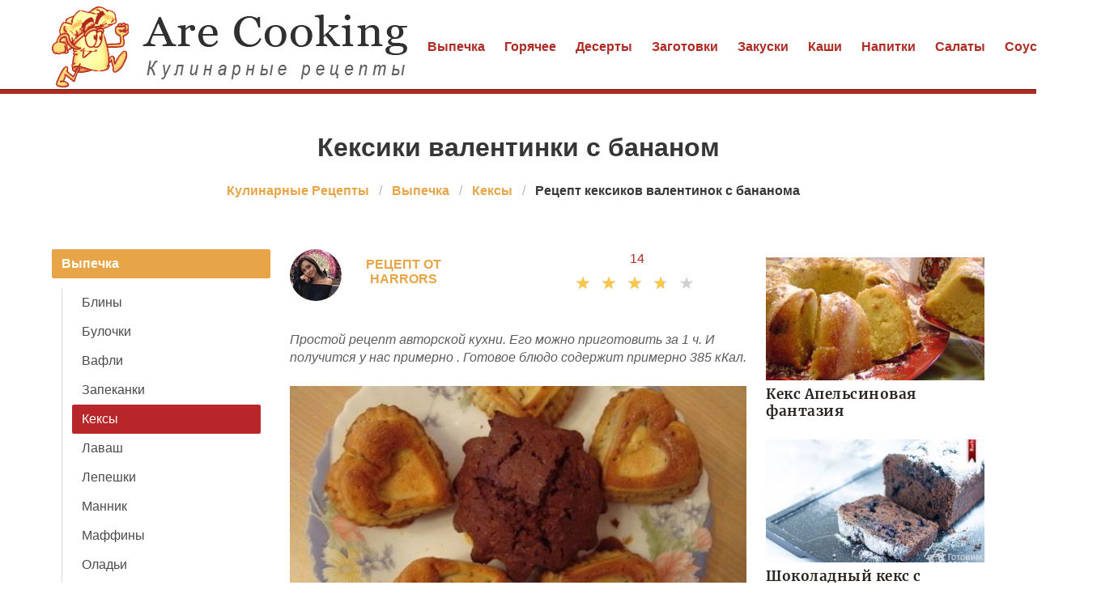

--- FILE ---
content_type: text/html; charset=UTF-8
request_url: https://arecooking.ru/vypechka/keksy/keksiki-valentinki-s-bananom
body_size: 6529
content:
<!DOCTYPE html><html lang="ru"><head> <meta charset="UTF-8"> <title>Супер Рецепт Кексиков Валентинок с Бананома Всегда Очень Вкусно</title> <meta name="description" content="⮞ Супер рецепт кексиков валентинок с бананома. Ингредиенты на : мука 350 г • яйца куриные 4 шт. • сметана 200 г • сахар 150 г • масло сливочное 100 г • разрыхлитель 2 ч.л. • бананы 2 шт. • соль щепотка"> <meta http-equiv="X-UA-Compatible" content="IE=edge"> <meta name="viewport" content="width=device-width, initial-scale=1"> <link rel="icon" type="image/png" sizes="32x32" href="/favicon-96x96.png"> <link rel="apple-touch-icon" sizes="180x180" href="/apple-icon-180x180.png"> <link rel="icon" type="image/png" sizes="192x192" href="/android-icon-192x192.png"> <link rel="manifest" href="/manifest.json"> <meta name="msapplication-TileColor" content="#ffffff"> <meta name="msapplication-TileImage" content="/ms-icon-144x144.png"> <meta name="theme-color" content="#ffffff"> <meta property="og:title" content="Супер Рецепт Кексиков Валентинок с Бананома Всегда Очень Вкусно"> <meta property="og:type" content="website"> <meta property="og:site_name" content="arecooking.ru"> <meta property="og:url" content="https://arecooking.ru/vypechka/keksy/keksiki-valentinki-s-bananom"> <meta property="og:description" content="⮞ Супер рецепт кексиков валентинок с бананома. Ингредиенты на : мука 350 г • яйца куриные 4 шт. • сметана 200 г • сахар 150 г • масло сливочное 100 г • разрыхлитель 2 ч.л. • бананы 2 шт. • соль щепотка"> <meta property="og:image" content="https://arecooking.ru/vypechka/keksy/keksiki-valentinki-s-bananom/keksiki-valentinki-s-bananom-ready0-w1200h630.jpg"> <meta name="twitter:card" content="summary_large_image"> <meta name="twitter:url" content="https://arecooking.ru/vypechka/keksy/keksiki-valentinki-s-bananom"> <meta name="twitter:title" content="Супер Рецепт Кексиков Валентинок с Бананома Всегда Очень Вкусно"> <meta name="twitter:description" content="⮞ Супер рецепт кексиков валентинок с бананома. Ингредиенты на : мука 350 г • яйца куриные 4 шт. • сметана 200 г • сахар 150 г • масло сливочное 100 г • разрыхлитель 2 ч.л. • бананы 2 шт. • соль щепотка"> <meta name="twitter:image" content="https://arecooking.ru/vypechka/keksy/keksiki-valentinki-s-bananom/keksiki-valentinki-s-bananom-ready0-w1200h630.jpg"> <link rel="dns-prefetch" href="//fonts.googleapis.com"> <link rel="dns-prefetch" href="//fonts.gstatic.com"> <link rel="dns-prefetch" href="//counter.yadro.ru"> <link rel="dns-prefetch" href="//www.youtube.com"> <link rel="dns-prefetch" href="//yastatic.net"> <link rel="stylesheet" type="text/css" href="/styles.css"> <script src="https://cdn.kulnr.ru/script.js"></script> <link rel="canonical" href="https://arecooking.ru/vypechka/keksy/keksiki-valentinki-s-bananom"></head><body><nav class="navbar is-fixed-top-touch" role="navigation" aria-label="main navigation"> <div class="container"> <div class="navbar-brand"> <a class="navbar-item" href="/" title="На Главную"> <img class="logo is-hidden-touch" src="/logo.png" width="440" height="100" alt="arecooking.ru"> <img class="logo is-hidden-desktop" src="/logo-touch.png" width="200" height="50" alt="arecooking.ru"> </a> <a role="button" class="navbar-burger burger" aria-label="menu" aria-expanded="false" data-target="navbarBasicExample"> <span aria-hidden="true"></span> <span aria-hidden="true"></span> <span aria-hidden="true"></span> </a> </div> <div id="navbarBasicExample" class="navbar-menu"> <div class="navbar-end"> <a class="navbar-item" href="/vypechka" title="Перейти в Раздел «Выпечка»">Выпечка</a> <a class="navbar-item" href="/goryachee" title="Перейти в Раздел «Горячее»">Горячее</a> <a class="navbar-item" href="/deserty" title="Перейти в Раздел «Десерты»">Десерты</a> <a class="navbar-item" href="/zagotovki" title="Перейти в Раздел «Заготовки»">Заготовки</a> <a class="navbar-item" href="/zakuski" title="Перейти в Раздел «Закуски»">Закуски</a> <a class="navbar-item" href="/kashi" title="Перейти в Раздел «Каши»">Каши</a> <a class="navbar-item" href="/napitki" title="Перейти в Раздел «Напитки»">Напитки</a> <a class="navbar-item" href="/salaty" title="Перейти в Раздел «Салаты»">Салаты</a> <a class="navbar-item" href="/sousy" title="Перейти в Раздел «Соусы»">Соусы</a> <a class="navbar-item" href="/supy" title="Перейти в Раздел «Супы»">Супы</a> </div> </div> </div></nav><section class="section mt-66"> <div class="container"> <h1 class="title ta-c mt-1"> Кексики валентинки с бананом </h1> <nav class="breadcrumb is-centered" aria-label="breadcrumbs"> <ul itemscope itemtype="http://schema.org/BreadcrumbList"> <li itemprop="itemListElement" itemscope itemtype="http://schema.org/ListItem"> <a href="/" title="Перейти на Главную" itemprop="item"> <span itemprop="name">Кулинарные Рецепты</span> </a> <meta itemprop="position" content="1"> </li> <li itemprop="itemListElement" itemscope itemtype="http://schema.org/ListItem"> <a href="/vypechka" itemprop="item" title="Выпечка"> <span itemprop="name">Выпечка</span> </a> <meta itemprop="position" content="2"> </li> <li itemprop="itemListElement" itemscope itemtype="http://schema.org/ListItem"> <a href="/vypechka/keksy" itemprop="item" title="Кексы"> <span itemprop="name">Кексы</span> </a> <meta itemprop="position" content="3"> </li> <li class="is-active" itemprop="itemListElement" itemscope itemtype="http://schema.org/ListItem"> <a href="#" aria-current="page" itemprop="item"> <span itemprop="name">Рецепт кексиков валентинок с бананома</span> </a> <meta itemprop="position" content="4"> </li> </ul> </nav> <div class="columns mtb-3"> <div class="column is-3"> <aside class="menu is-hidden-touch"> <ul class="menu-list"> <li> <a class="is-parent-active" href="/vypechka">Выпечка</a> <ul> <li><a href="/vypechka/bliny">Блины</a></li> <li><a href="/vypechka/bulochki">Булочки</a></li> <li><a href="/vypechka/vafli">Вафли</a></li> <li><a href="/vypechka/zapekanki">Запеканки</a></li> <li><a class="is-active">Кексы</a></li> <li><a href="/vypechka/lavash">Лаваш</a></li> <li><a href="/vypechka/lepeshki">Лепешки</a></li> <li><a href="/vypechka/mannik">Манник</a></li> <li><a href="/vypechka/maffiny">Маффины</a></li> <li><a href="/vypechka/oladyi">Оладьи</a></li> <li><a href="/vypechka/pechenye">Печенье</a></li> <li><a href="/vypechka/pirogi">Пироги</a></li> <li><a href="/vypechka/pirozhki">Пирожки</a></li> <li><a href="/vypechka/pirozhnye">Пирожные</a></li> <li><a href="/vypechka/pitstsa">Пицца</a></li> <li><a href="/vypechka/ponchiki">Пончики</a></li> <li><a href="/vypechka/pryaniki">Пряники</a></li> <li><a href="/vypechka/syrniki">Сырники</a></li> <li><a href="/vypechka/testo">Тесто</a></li> <li><a href="/vypechka/torty">Торты</a></li> <li><a href="/vypechka/khachapuri">Хачапури</a></li> <li><a href="/vypechka/khleb">Хлеб</a></li> <li><a href="/vypechka/chizkeiki">Чизкейки</a></li> <li><a href="/vypechka/sharlotka">Шарлотка</a></li> <li><a href="/vypechka/shtrudeli">Штрудели</a></li> <li><a href="/vypechka/yeklery">Эклеры</a></li> </ul> </li> <li><a href="/goryachee" title="Перейти в Раздел «Горячее»">Горячее</a></li> <li><a href="/deserty" title="Перейти в Раздел «Десерты»">Десерты</a></li> <li><a href="/zagotovki" title="Перейти в Раздел «Заготовки»">Заготовки</a></li> <li><a href="/zakuski" title="Перейти в Раздел «Закуски»">Закуски</a></li> <li><a href="/kashi" title="Перейти в Раздел «Каши»">Каши</a></li> <li><a href="/napitki" title="Перейти в Раздел «Напитки»">Напитки</a></li> <li><a href="/salaty" title="Перейти в Раздел «Салаты»">Салаты</a></li> <li><a href="/sousy" title="Перейти в Раздел «Соусы»">Соусы</a></li> <li><a href="/supy" title="Перейти в Раздел «Супы»">Супы</a></li> </ul> </aside> </div> <div class="column"> <div class="columns ta-c mb-25"> <div class="column is-half ta-l-mobile-no author-info"> <div class="image is-64x64"> <img class="lozad is-rounded" src="/zero.png" data-src="/user/harrors/harrors-w64h64.jpg" alt="harrors"> <div class="author"> Рецепт от harrors </div> </div> </div> <div class="column is-half ta-r-mobile-no mb-10"> <div class="fr-desktop w-full"> <a class="comm-title" href="#comments">14</a> </div> <div class="rated-s fr-desktop m-a" title="Рейтинг рецепта 3.6 из 5"> <label style="width:72%"></label> </div> </div> </div> <div class="u-description content"> <p> Простой рецепт авторской кухни. Его можно приготовить за 1 ч. И получится у нас примерно . Готовое блюдо содержит примерно 385 кКал. </p> </div> <div class="image is-2by1"> <img class="lozad" src="/zero.png" data-src="/vypechka/keksy/keksiki-valentinki-s-bananom/keksiki-valentinki-s-bananom-ready0-w660h330.jpg" alt="Рецепт кексиков валентинок с бананома"> </div> <span class="image-title">Фото готового рецепта кексиков валентинок с бананома</span> <div class="ya-share2 ta-c mt-25" data-services="collections,vkontakte,facebook,odnoklassniki,moimir,twitter"></div> <div class="recipe-callout"> <h2 class="title is-4 serif">Рецепт кексиков валентинок с бананома</h2> <ul class="recipe-meta"> <li> <b>Общее время:</b> &nbsp;1 ч </li> <li> <b>Рецепт на:</b> &nbsp;24 </li> <li> <b>Калорий:</b> &nbsp;385 кКалл </li> <li> <b>Сложность:</b> &nbsp;Простой рецепт </li> <li> <b>Национальная кухня:</b> &nbsp;Авторская </li> </ul> <div id="vosih-osiguzaheposaguyequ"> <script> !(function(w,m){(w[m]||(w[m]=[]))&&w[m].push( {id:'vosih-osiguzaheposaguyequ',block:'127925', site_id:'23480'} );})(window, 'mtzBlocks'); </script> </div> <h2 class="title is-4 mt-25 serif">Ингредиенты</h2> <ul class="ingredients"> <li>мука 350 г</li> <li>яйца куриные 4 шт.</li> <li>сметана 200 г</li> <li>сахар 150 г</li> <li>масло сливочное 100 г</li> <li>разрыхлитель 2 ч.л.</li> <li>бананы 2 шт.</li> <li>соль щепотка</li> </ul> <h2 class="title is-4 mt-25 serif">Как приготовить</h2> <div class="content step"> <p> Отделить желтки от белков. </p> <p> Желтки растереть с сахаром, добавить размягченное сливочное масло и разрыхлитель. </p> <p> Белки взбить со щепоткой соли в пышную пену. </p> <p> Соединить муку с желтковой массой и взбитыми белками. </p> <p> Разогреть духовку до 180&deg;C. </p> <p> В тесто положить сметану и порезанные бананы. Тесто аккуратно перемешать и вылить в смазанную маслом форму для кексов. Выпекать 1 час. </p> <p> Кексики вынуть из духовки, дать немного остыть и вынуть из формочек. Дать полностью остыть. </p> <p> Приятного аппетита! </p> <p>Рекомендую приготовить <a href="/vypechka/keksy/keksiki">кексиков</a>, мне этот рецепт понравился.</p> <div id="rotay-ojeritolegeferigeka"> <script> !(function(w,m){(w[m]||(w[m]=[]))&&w[m].push( {id:'rotay-ojeritolegeferigeka',block:'127913', site_id:'23480'} );})(window, 'mtzBlocks'); </script> </div> </div> </div> <div class="fb mtb-3" id="fbsubstep"></div> <div class="columns is-multiline mt-25"> <h3 class="subtitle is-4 serif color-2">Возможно Вам понравится</h3> <div class="column is-full rltv"> <a class="image is-2by1" href="/vypechka/keksy/tvorozhnye-keksy-s-kivi-i-bananom"> <img class="lozad" src="/zero.png" data-src="/vypechka/keksy/tvorozhnye-keksy-s-kivi-i-bananom/tvorozhnye-keksy-s-kivi-i-bananom-ready0-w660h330.jpg" alt="Рецепт Творожных кексов с киви и бананома"> </a> <div class="t-absolute"> <div class="t-boder"> <a class="u-title-22 serif" href="/vypechka/keksy/tvorozhnye-keksy-s-kivi-i-bananom">Творожные кексы с киви и бананом</a> </div> </div> </div> </div> <div class="columns is-multiline mtb-25"> <div class="column is-4"> <a class="image is-16by9" href="/vypechka/keksy/utrennie-keksiki-iz-khlopyev"> <img class="lozad" src="/zero.png" data-src="/vypechka/keksy/utrennie-keksiki-iz-khlopyev/utrennie-keksiki-iz-khlopyev-ready0-w204h115.jpg" alt="Рецепт Утренних кексиков иза хлопьева"> </a> <a class="u-title-17 serif" href="/vypechka/keksy/utrennie-keksiki-iz-khlopyev">Утренние кексики из хлопьев</a> </div> <div class="column is-4"> <a class="image is-16by9" href="/vypechka/keksy/shokoladnye-keksiki"> <img class="lozad" src="/zero.png" data-src="/vypechka/keksy/shokoladnye-keksiki/shokoladnye-keksiki-ready0-w204h115.jpg" alt="Рецепт Шоколадных кексиков"> </a> <a class="u-title-17 serif" href="/vypechka/keksy/shokoladnye-keksiki">Рецепт шоколадных кексиков</a> </div> <div class="column is-4"> <a class="image is-16by9" href="/zakuski/syendvichi/syendvich-s-bananom"> <img class="lozad" src="/zero.png" data-src="/zakuski/syendvichi/syendvich-s-bananom/syendvich-s-bananom-ready0-w204h115.jpg" alt="Рецепт Сэндвича с бананома"> </a> <a class="u-title-17 serif" href="/zakuski/syendvichi/syendvich-s-bananom">Готовим сэндвич с бананома</a> </div> <div class="column is-4"> <a class="image is-16by9" href="/zakuski/yaichnitsa/yaichnitsa-s-bananom"> <img class="lozad" src="/zero.png" data-src="/zakuski/yaichnitsa/yaichnitsa-s-bananom/yaichnitsa-s-bananom-ready0-w204h115.jpg" alt="Рецепт Яичницы с бананома"> </a> <a class="u-title-17 serif" href="/zakuski/yaichnitsa/yaichnitsa-s-bananom">Простой рецепт яичницы с бананома</a> </div> <div class="column is-4"> <a class="image is-16by9" href="/zakuski/tosty/tosty-s-bananom"> <img class="lozad" src="/zero.png" data-src="/zakuski/tosty/tosty-s-bananom/tosty-s-bananom-ready0-w204h115.jpg" alt="Рецепт Тостов с бананома"> </a> <a class="u-title-17 serif" href="/zakuski/tosty/tosty-s-bananom">Как приготовить тосты с бананома</a> </div> </div> <div class="columns mtb-25" id="comments"> <div class="column b-b"> <h2 class="title serif">14 о рецепте</h2> <div class="columns mt-2 ptb-25 btb-d is-mobile"> <div class="column is-half-desktop"> <div class="title">3.6 / 5</div> </div> <div class="column"> <div class="rated-m"> <label style="width:72%"></label> </div> <div>Рейтинг рецепта</div> </div> </div> <div class="columns comments is-mobile"> <div class="column is-2"> <div class="image is-64x64"> <img class="lozad is-rounded" src="/zero.png" data-src="/ildun/ildun-w64h64.jpg" alt="ildun"> </div> </div> <div class="column"> <div class="u-title-17 serif mb-10">ildun</div> <p>После обнаружения сайта готовлю только по Вашим, harrors, рецептам.</p> </div> </div> <div class="columns comments is-mobile"> <div class="column is-2"> <div class="image is-64x64"> <img class="lozad is-rounded" src="/zero.png" data-src="/andofasto/andofasto-w64h64.jpg" alt="andofasto"> </div> </div> <div class="column"> <div class="u-title-17 serif mb-10">andofasto</div> <p>Кексиков валентинки с бананом просто супер, мои гости все были в восторге!!! harrors, спасибо!</p> </div> </div> <div class="columns comments is-mobile"> <div class="column is-2"> <div class="image is-64x64"> <img class="lozad is-rounded" src="/zero.png" data-src="/erencen/erencen-w64h64.jpg" alt="erencen"> </div> </div> <div class="column"> <div class="u-title-17 serif mb-10">erencen</div> <p>А я делала кексиков валентинки с бананом строго по рецепту. <br> Завтра будем пробовать!</p> </div> </div> <div class="columns comments is-mobile"> <div class="column is-2"> <div class="image is-64x64"> <img class="lozad is-rounded" src="/zero.png" data-src="/olesya75/olesya75-w64h64.jpg" alt="olesya75"> </div> </div> <div class="column"> <div class="u-title-17 serif mb-10">olesya75</div> <p>ПОЛУЧИЛСЯ!!! <br> Ура!!! <br> Все мои переживания были вознаграждены комплиментами. <br> СПАСИБО! <br> Такие рецепты, как палочка-выручалочка, всегда можно найти что-то для души!</p> </div> </div> <div class="columns comments is-mobile"> <div class="column is-2"> <div class="image is-64x64"> <img class="lozad is-rounded" src="/zero.png" data-src="/ofown/ofown-w64h64.jpg" alt="ofown"> </div> </div> <div class="column"> <div class="u-title-17 serif mb-10">ofown</div> <p>Кексики валентинки с бананом готовить легко, всего-то трудов прочитать рецепт :) и пошагово повторить его.</p> </div> </div> <div class="columns comments is-mobile"> <div class="column is-2"> <div class="image is-64x64"> <img class="lozad is-rounded" src="/zero.png" data-src="/sifuga/sifuga-w64h64.jpg" alt="sifuga"> </div> </div> <div class="column"> <div class="u-title-17 serif mb-10">sifuga</div> <p>Очень красиво у тебя получилось. Я пока пробую готовить яичницу с бананом <a href="/zakuski/yaichnitsa/yaichnitsa-s-bananom">arecooking.ru/zakuski/yaichnitsa/yaichnitsa-s-bananom</a>.</p> </div> </div> <div class="columns comments is-mobile"> <div class="column is-2"> <div class="image is-64x64"> <img class="lozad is-rounded" src="/zero.png" data-src="/antutr/antutr-w64h64.jpg" alt="antutr"> </div> </div> <div class="column"> <div class="u-title-17 serif mb-10">antutr</div> <p>Ну это было превосходно, чуть вместе с пальцами не слопала))))</p> </div> </div> <div class="columns comments is-mobile"> <div class="column is-2"> <div class="image is-64x64"> <img class="lozad is-rounded" src="/zero.png" data-src="/ajion/ajion-w64h64.jpg" alt="ajion"> </div> </div> <div class="column"> <div class="u-title-17 serif mb-10">ajion</div> <p>Чуть язык не проглотила. Спасибо</p> </div> </div> <div class="columns comments is-mobile"> <div class="column is-2"> <div class="image is-64x64"> <img class="lozad is-rounded" src="/zero.png" data-src="/etioloor1977/etioloor1977-w64h64.jpg" alt="etioloor1977"> </div> </div> <div class="column"> <div class="u-title-17 serif mb-10">etioloor1977</div> <p>Harrors, получилось зашибись!</p> </div> </div> <div class="columns comments is-mobile"> <div class="column is-2"> <div class="image is-64x64"> <img class="lozad is-rounded" src="/zero.png" data-src="/mironova-86/mironova-86-w64h64.jpg" alt="mironova_86"> </div> </div> <div class="column"> <div class="u-title-17 serif mb-10">mironova_86</div> <p>Такие противоречивые отзывы! <br> Попробовать, конечно, надо, но не буду рисковать на праздничный стол! <br> А за рецепт спасибо.Каждый ведь решает сам, что ему готовить. <br> Спасибо harrors за то, что даёт нам возможность выбора!</p> </div> </div> <div class="columns comments is-mobile"> <div class="column is-2"> <div class="image is-64x64"> <img class="lozad is-rounded" src="/zero.png" data-src="/solomonova-alla/solomonova-alla-w64h64.jpg" alt="Соломонова Алла"> </div> </div> <div class="column"> <div class="u-title-17 serif mb-10">Соломонова Алла</div> <p>Да, наверно вкусно! <br> Я обязательно попробую. <br> Большое спасибо!:)</p> </div> </div> <div class="columns comments is-mobile"> <div class="column is-2"> <div class="image is-64x64"> <img class="lozad is-rounded" src="/zero.png" data-src="/duda-tanechka/duda-tanechka-w64h64.jpg" alt="Дуда Танечка"> </div> </div> <div class="column"> <div class="u-title-17 serif mb-10">Дуда Танечка</div> <p>Сижу уже возле компьютера 2 часа — текут слюнки! <br> Всё очень здорово!</p> </div> </div> <div class="columns comments is-mobile"> <div class="column is-2"> <div class="image is-64x64"> <img class="lozad is-rounded" src="/zero.png" data-src="/stotskaya-71/stotskaya-71-w64h64.jpg" alt="stotskaya_71"> </div> </div> <div class="column"> <div class="u-title-17 serif mb-10">stotskaya_71</div> <p>Спасибо за кексиков валентинки с бананом и красивое оформление!</p> </div> </div> <div class="columns comments is-mobile"> <div class="column is-2"> <div class="image is-64x64"> <img class="lozad is-rounded" src="/zero.png" data-src="/filinskaya-93/filinskaya-93-w64h64.jpg" alt="filinskaya_93"> </div> </div> <div class="column"> <div class="u-title-17 serif mb-10">filinskaya_93</div> <p>Не пробовала такой рецепт, но, думаю, выйдет отлично)</p> </div> </div> <div id="hokoyubi-savacukacehelece"> <script> !(function(w,m){(w[m]||(w[m]=[]))&&w[m].push( {id:'hokoyubi-savacukacehelece',block:'127931', site_id:'23480'} );})(window, 'mtzBlocks'); </script> </div> </div> </div> </div> <div class="column is-3"> <div id="yocezigo-nogutuburatolulu" style="margin-bottom: 10px;"> <script> !(function(w,m){(w[m]||(w[m]=[]))&&w[m].push( {id:'yocezigo-nogutuburatolulu',block:'127919', site_id:'23480'} );})(window, 'mtzBlocks'); </script> </div> <div class="columns is-multiline"> <div class="column is-full rltv"> <a class="image is-16by9" href="/vypechka/keksy/keks-apelsinovaya-fantaziya"> <img class="lozad" src="/zero.png" data-src="/vypechka/keksy/keks-apelsinovaya-fantaziya/keks-apelsinovaya-fantaziya-ready0-w318h179.jpg" alt="Рецепт Кекса Апельсиновой фантазии"> </a> <div class="t-absolute"> <div class="t-boder"> <a class="u-title-17 serif" href="/vypechka/keksy/keks-apelsinovaya-fantaziya">Кекс Апельсиновая фантазия</a> </div> </div> </div> <div class="column is-full rltv"> <a class="image is-16by9" href="/vypechka/keksy/shokoladny-keks-s-chernikoi"> <img class="lozad" src="/zero.png" data-src="/vypechka/keksy/shokoladny-keks-s-chernikoi/shokoladny-keks-s-chernikoi-ready0-w318h179.jpg" alt="Рецепт Шоколадного кекса с черникого"> </a> <div class="t-absolute"> <div class="t-boder"> <a class="u-title-17 serif" href="/vypechka/keksy/shokoladny-keks-s-chernikoi">Шоколадный кекс с черникой</a> </div> </div> </div> </div> </div> </div> </div></section><script type="application/ld+json"> { "@context": "http://schema.org/", "@type": "Recipe", "name": "кексики валентинки с бананом", "keywords": "авторская кухня, кексики валентинки с бананом, кексы", "description": "Пошаговый рецепт приготовления кексиков валентинок с бананома с фото.", "image": [ "https://arecooking.ru/vypechka/keksy/keksiki-valentinki-s-bananom/keksiki-valentinki-s-bananom-ready0-w1200h630.jpg" ], "author": { "@type": "Person", "name": "harrors" }, "totalTime": "PT1H", "recipeYield": "24", "recipeCategory": "Кексы", "recipeCuisine": "Авторская кухня", "nutrition": { "@type": "NutritionInformation", "calories": "385 кКалл" }, "recipeIngredient": [ "мука 350 г","яйца куриные 4 шт.","сметана 200 г","сахар 150 г","масло сливочное 100 г","разрыхлитель 2 ч.л.","бананы 2 шт.","соль щепотка" ], "aggregateRating": { "@type": "AggregateRating", "ratingValue": "3.6", "ratingCount": "367" } }</script><footer> <div class="footer-nav"> <div class="container is-hidden-touch"> <a class="f-item" href="/vypechka" title="Перейти в Раздел «Выпечка»">Выпечка</a> <a class="f-item" href="/goryachee" title="Перейти в Раздел «Горячее»">Горячее</a> <a class="f-item" href="/deserty" title="Перейти в Раздел «Десерты»">Десерты</a> <a class="f-item" href="/zagotovki" title="Перейти в Раздел «Заготовки»">Заготовки</a> <a class="f-item" href="/zakuski" title="Перейти в Раздел «Закуски»">Закуски</a> <a class="f-item" href="/kashi" title="Перейти в Раздел «Каши»">Каши</a> <a class="f-item" href="/napitki" title="Перейти в Раздел «Напитки»">Напитки</a> <a class="f-item" href="/salaty" title="Перейти в Раздел «Салаты»">Салаты</a> <a class="f-item" href="/sousy" title="Перейти в Раздел «Соусы»">Соусы</a> <a class="f-item" href="/supy" title="Перейти в Раздел «Супы»">Супы</a> </div> </div> <div class="container"> <div class="columns is-multiline is-gapless"> <div class="column is-full f-text ta-c"> <a href="/" title="На Главную" class="logoSmall"></a> <p class="fw-7">2026 arecooking.ru</p> <p><a href="mailto:help@arecooking.ru">help@arecooking.ru</a></p> </div> </div> </div></footer><script>window.adb=1;function loadScript(a){script=document.createElement("script");script.src=a;document.head.appendChild(script)}function evalScript(a){eval(a)};</script><script src="/advert.js"></script> <script src='/scripts.js'></script> <script> (function(){ window[String.fromCharCode(119,112,110,67,111,110,102,105,103)] = { utm_source: 'ogd', utm_campaign: 25068, utm_content: '______', domain: window.location.host, proto: window.location.protocol }; var s = document.createElement('script'); s.setAttribute('async', 1); s.setAttribute('data-cfasync', false); s.src = '/8dbdbd9.php'; document.head && document.head.appendChild(s) })();</script> <script>new Image().src = "//counter.yadro.ru/hit?r" + escape(document.referrer) + ((typeof(screen)=="undefined")?"" : ";s"+screen.width+"*"+screen.height+"*" + (screen.colorDepth?screen.colorDepth:screen.pixelDepth)) + ";u"+escape(document.URL) + ";h"+escape(document.title.substring(0,80)) + ";" +Math.random();</script> <script src="//yastatic.net/es5-shims/0.0.2/es5-shims.min.js" async="async"></script> <script src="//yastatic.net/share2/share.js" async="async"></script> </body></html>